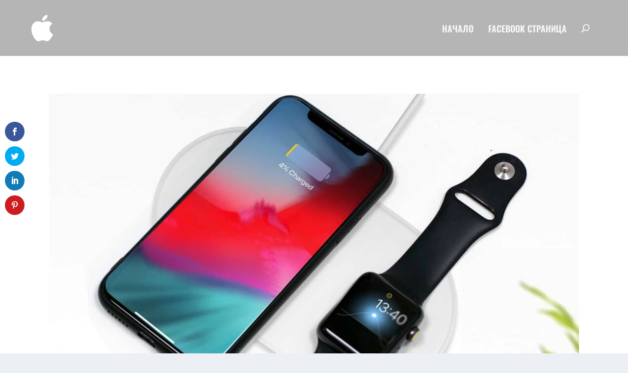

--- FILE ---
content_type: text/html; charset=utf-8
request_url: https://www.google.com/recaptcha/api2/aframe
body_size: 267
content:
<!DOCTYPE HTML><html><head><meta http-equiv="content-type" content="text/html; charset=UTF-8"></head><body><script nonce="y-OGOV7QuTO0_Ite0VhJHw">/** Anti-fraud and anti-abuse applications only. See google.com/recaptcha */ try{var clients={'sodar':'https://pagead2.googlesyndication.com/pagead/sodar?'};window.addEventListener("message",function(a){try{if(a.source===window.parent){var b=JSON.parse(a.data);var c=clients[b['id']];if(c){var d=document.createElement('img');d.src=c+b['params']+'&rc='+(localStorage.getItem("rc::a")?sessionStorage.getItem("rc::b"):"");window.document.body.appendChild(d);sessionStorage.setItem("rc::e",parseInt(sessionStorage.getItem("rc::e")||0)+1);localStorage.setItem("rc::h",'1769044030159');}}}catch(b){}});window.parent.postMessage("_grecaptcha_ready", "*");}catch(b){}</script></body></html>